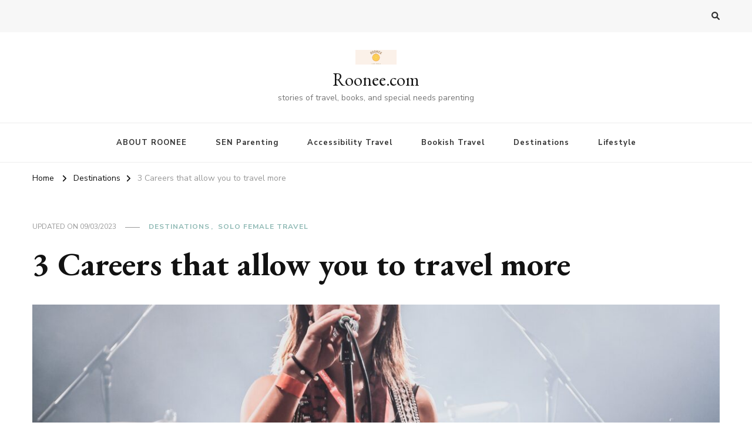

--- FILE ---
content_type: text/html; charset=UTF-8
request_url: https://roonee.com/careers-that-allow-you-to-travel-more/
body_size: 14350
content:
    <!DOCTYPE html>
    <html lang="en-GB">
    <head itemscope itemtype="http://schema.org/WebSite">
	    <meta charset="UTF-8">
    <meta name="viewport" content="width=device-width, initial-scale=1">
    <link rel="profile" href="http://gmpg.org/xfn/11">
    <meta name='robots' content='index, follow, max-image-preview:large, max-snippet:-1, max-video-preview:-1' />
	<style>img:is([sizes="auto" i], [sizes^="auto," i]) { contain-intrinsic-size: 3000px 1500px }</style>
	
	<!-- This site is optimized with the Yoast SEO plugin v26.4 - https://yoast.com/wordpress/plugins/seo/ -->
	<title>3 Careers that allow you to travel more - Roonee.com</title>
	<meta name="description" content="If you want to travel as part of your career, there are many career pathways you can take that will offer exciting opportunities!" />
	<link rel="canonical" href="https://roonee.com/careers-that-allow-you-to-travel-more/" />
	<meta property="og:locale" content="en_GB" />
	<meta property="og:type" content="article" />
	<meta property="og:title" content="3 Careers that allow you to travel more - Roonee.com" />
	<meta property="og:description" content="If you want to travel as part of your career, there are many career pathways you can take that will offer exciting opportunities!" />
	<meta property="og:url" content="https://roonee.com/careers-that-allow-you-to-travel-more/" />
	<meta property="og:site_name" content="Roonee.com" />
	<meta property="article:published_time" content="2023-03-02T22:49:35+00:00" />
	<meta property="article:modified_time" content="2023-03-09T22:54:00+00:00" />
	<meta property="og:image" content="https://roonee.com/wp-content/uploads/2023/03/anish-prajapati-5Sxh_zg5Des-unsplash-scaled.jpg" />
	<meta property="og:image:width" content="2048" />
	<meta property="og:image:height" content="2560" />
	<meta property="og:image:type" content="image/jpeg" />
	<meta name="author" content="roonee" />
	<meta name="twitter:card" content="summary_large_image" />
	<meta name="twitter:label1" content="Written by" />
	<meta name="twitter:data1" content="roonee" />
	<meta name="twitter:label2" content="Estimated reading time" />
	<meta name="twitter:data2" content="2 minutes" />
	<script type="application/ld+json" class="yoast-schema-graph">{"@context":"https://schema.org","@graph":[{"@type":"Article","@id":"https://roonee.com/careers-that-allow-you-to-travel-more/#article","isPartOf":{"@id":"https://roonee.com/careers-that-allow-you-to-travel-more/"},"author":{"name":"roonee","@id":"https://roonee.com/#/schema/person/197bd9ccdaf1ef12c9fd03df664d7a90"},"headline":"3 Careers that allow you to travel more","datePublished":"2023-03-02T22:49:35+00:00","dateModified":"2023-03-09T22:54:00+00:00","mainEntityOfPage":{"@id":"https://roonee.com/careers-that-allow-you-to-travel-more/"},"wordCount":372,"commentCount":0,"publisher":{"@id":"https://roonee.com/#organization"},"image":{"@id":"https://roonee.com/careers-that-allow-you-to-travel-more/#primaryimage"},"thumbnailUrl":"https://roonee.com/wp-content/uploads/2023/03/anish-prajapati-5Sxh_zg5Des-unsplash-scaled.jpg","keywords":["job","jobs","solo travel","travel","travel career"],"articleSection":["Destinations","Solo Female Travel"],"inLanguage":"en-GB","potentialAction":[{"@type":"CommentAction","name":"Comment","target":["https://roonee.com/careers-that-allow-you-to-travel-more/#respond"]}]},{"@type":"WebPage","@id":"https://roonee.com/careers-that-allow-you-to-travel-more/","url":"https://roonee.com/careers-that-allow-you-to-travel-more/","name":"3 Careers that allow you to travel more - Roonee.com","isPartOf":{"@id":"https://roonee.com/#website"},"primaryImageOfPage":{"@id":"https://roonee.com/careers-that-allow-you-to-travel-more/#primaryimage"},"image":{"@id":"https://roonee.com/careers-that-allow-you-to-travel-more/#primaryimage"},"thumbnailUrl":"https://roonee.com/wp-content/uploads/2023/03/anish-prajapati-5Sxh_zg5Des-unsplash-scaled.jpg","datePublished":"2023-03-02T22:49:35+00:00","dateModified":"2023-03-09T22:54:00+00:00","description":"If you want to travel as part of your career, there are many career pathways you can take that will offer exciting opportunities!","breadcrumb":{"@id":"https://roonee.com/careers-that-allow-you-to-travel-more/#breadcrumb"},"inLanguage":"en-GB","potentialAction":[{"@type":"ReadAction","target":["https://roonee.com/careers-that-allow-you-to-travel-more/"]}]},{"@type":"ImageObject","inLanguage":"en-GB","@id":"https://roonee.com/careers-that-allow-you-to-travel-more/#primaryimage","url":"https://roonee.com/wp-content/uploads/2023/03/anish-prajapati-5Sxh_zg5Des-unsplash-scaled.jpg","contentUrl":"https://roonee.com/wp-content/uploads/2023/03/anish-prajapati-5Sxh_zg5Des-unsplash-scaled.jpg","width":2048,"height":2560,"caption":"Travel, musician - Roonee"},{"@type":"BreadcrumbList","@id":"https://roonee.com/careers-that-allow-you-to-travel-more/#breadcrumb","itemListElement":[{"@type":"ListItem","position":1,"name":"Home","item":"https://roonee.com/"},{"@type":"ListItem","position":2,"name":"3 Careers that allow you to travel more"}]},{"@type":"WebSite","@id":"https://roonee.com/#website","url":"https://roonee.com/","name":"Roonee.com","description":"stories of travel, books, and special needs parenting","publisher":{"@id":"https://roonee.com/#organization"},"potentialAction":[{"@type":"SearchAction","target":{"@type":"EntryPoint","urlTemplate":"https://roonee.com/?s={search_term_string}"},"query-input":{"@type":"PropertyValueSpecification","valueRequired":true,"valueName":"search_term_string"}}],"inLanguage":"en-GB"},{"@type":"Organization","@id":"https://roonee.com/#organization","name":"Roonee.com","url":"https://roonee.com/","logo":{"@type":"ImageObject","inLanguage":"en-GB","@id":"https://roonee.com/#/schema/logo/image/","url":"https://roonee.com/wp-content/uploads/2022/03/cropped-cropped-Happiness-Cultivate-Twitter-Header-2.jpg","contentUrl":"https://roonee.com/wp-content/uploads/2022/03/cropped-cropped-Happiness-Cultivate-Twitter-Header-2.jpg","width":1062,"height":375,"caption":"Roonee.com"},"image":{"@id":"https://roonee.com/#/schema/logo/image/"}},{"@type":"Person","@id":"https://roonee.com/#/schema/person/197bd9ccdaf1ef12c9fd03df664d7a90","name":"roonee","image":{"@type":"ImageObject","inLanguage":"en-GB","@id":"https://roonee.com/#/schema/person/image/","url":"https://secure.gravatar.com/avatar/69ad768c54c5e84851e7de56bc0144a8e6679132da66b87784526a39a3e159b0?s=96&d=mm&r=g","contentUrl":"https://secure.gravatar.com/avatar/69ad768c54c5e84851e7de56bc0144a8e6679132da66b87784526a39a3e159b0?s=96&d=mm&r=g","caption":"roonee"},"sameAs":["https://roonee.com"],"url":"https://roonee.com/author/roonee/"}]}</script>
	<!-- / Yoast SEO plugin. -->


<link rel='dns-prefetch' href='//stats.wp.com' />
<link rel='dns-prefetch' href='//fonts.googleapis.com' />
<link rel='preconnect' href='//i0.wp.com' />
<link rel='preconnect' href='//c0.wp.com' />
<link rel="alternate" type="application/rss+xml" title="Roonee.com &raquo; Feed" href="https://roonee.com/feed/" />
<link rel="alternate" type="application/rss+xml" title="Roonee.com &raquo; Comments Feed" href="https://roonee.com/comments/feed/" />
<script type="text/javascript">
/* <![CDATA[ */
window._wpemojiSettings = {"baseUrl":"https:\/\/s.w.org\/images\/core\/emoji\/16.0.1\/72x72\/","ext":".png","svgUrl":"https:\/\/s.w.org\/images\/core\/emoji\/16.0.1\/svg\/","svgExt":".svg","source":{"concatemoji":"https:\/\/roonee.com\/wp-includes\/js\/wp-emoji-release.min.js?ver=6.8.3"}};
/*! This file is auto-generated */
!function(s,n){var o,i,e;function c(e){try{var t={supportTests:e,timestamp:(new Date).valueOf()};sessionStorage.setItem(o,JSON.stringify(t))}catch(e){}}function p(e,t,n){e.clearRect(0,0,e.canvas.width,e.canvas.height),e.fillText(t,0,0);var t=new Uint32Array(e.getImageData(0,0,e.canvas.width,e.canvas.height).data),a=(e.clearRect(0,0,e.canvas.width,e.canvas.height),e.fillText(n,0,0),new Uint32Array(e.getImageData(0,0,e.canvas.width,e.canvas.height).data));return t.every(function(e,t){return e===a[t]})}function u(e,t){e.clearRect(0,0,e.canvas.width,e.canvas.height),e.fillText(t,0,0);for(var n=e.getImageData(16,16,1,1),a=0;a<n.data.length;a++)if(0!==n.data[a])return!1;return!0}function f(e,t,n,a){switch(t){case"flag":return n(e,"\ud83c\udff3\ufe0f\u200d\u26a7\ufe0f","\ud83c\udff3\ufe0f\u200b\u26a7\ufe0f")?!1:!n(e,"\ud83c\udde8\ud83c\uddf6","\ud83c\udde8\u200b\ud83c\uddf6")&&!n(e,"\ud83c\udff4\udb40\udc67\udb40\udc62\udb40\udc65\udb40\udc6e\udb40\udc67\udb40\udc7f","\ud83c\udff4\u200b\udb40\udc67\u200b\udb40\udc62\u200b\udb40\udc65\u200b\udb40\udc6e\u200b\udb40\udc67\u200b\udb40\udc7f");case"emoji":return!a(e,"\ud83e\udedf")}return!1}function g(e,t,n,a){var r="undefined"!=typeof WorkerGlobalScope&&self instanceof WorkerGlobalScope?new OffscreenCanvas(300,150):s.createElement("canvas"),o=r.getContext("2d",{willReadFrequently:!0}),i=(o.textBaseline="top",o.font="600 32px Arial",{});return e.forEach(function(e){i[e]=t(o,e,n,a)}),i}function t(e){var t=s.createElement("script");t.src=e,t.defer=!0,s.head.appendChild(t)}"undefined"!=typeof Promise&&(o="wpEmojiSettingsSupports",i=["flag","emoji"],n.supports={everything:!0,everythingExceptFlag:!0},e=new Promise(function(e){s.addEventListener("DOMContentLoaded",e,{once:!0})}),new Promise(function(t){var n=function(){try{var e=JSON.parse(sessionStorage.getItem(o));if("object"==typeof e&&"number"==typeof e.timestamp&&(new Date).valueOf()<e.timestamp+604800&&"object"==typeof e.supportTests)return e.supportTests}catch(e){}return null}();if(!n){if("undefined"!=typeof Worker&&"undefined"!=typeof OffscreenCanvas&&"undefined"!=typeof URL&&URL.createObjectURL&&"undefined"!=typeof Blob)try{var e="postMessage("+g.toString()+"("+[JSON.stringify(i),f.toString(),p.toString(),u.toString()].join(",")+"));",a=new Blob([e],{type:"text/javascript"}),r=new Worker(URL.createObjectURL(a),{name:"wpTestEmojiSupports"});return void(r.onmessage=function(e){c(n=e.data),r.terminate(),t(n)})}catch(e){}c(n=g(i,f,p,u))}t(n)}).then(function(e){for(var t in e)n.supports[t]=e[t],n.supports.everything=n.supports.everything&&n.supports[t],"flag"!==t&&(n.supports.everythingExceptFlag=n.supports.everythingExceptFlag&&n.supports[t]);n.supports.everythingExceptFlag=n.supports.everythingExceptFlag&&!n.supports.flag,n.DOMReady=!1,n.readyCallback=function(){n.DOMReady=!0}}).then(function(){return e}).then(function(){var e;n.supports.everything||(n.readyCallback(),(e=n.source||{}).concatemoji?t(e.concatemoji):e.wpemoji&&e.twemoji&&(t(e.twemoji),t(e.wpemoji)))}))}((window,document),window._wpemojiSettings);
/* ]]> */
</script>
<link rel='stylesheet' id='jetpack_related-posts-css' href='https://c0.wp.com/p/jetpack/15.2/modules/related-posts/related-posts.css' type='text/css' media='all' />
<style id='wp-emoji-styles-inline-css' type='text/css'>

	img.wp-smiley, img.emoji {
		display: inline !important;
		border: none !important;
		box-shadow: none !important;
		height: 1em !important;
		width: 1em !important;
		margin: 0 0.07em !important;
		vertical-align: -0.1em !important;
		background: none !important;
		padding: 0 !important;
	}
</style>
<link rel='stylesheet' id='wp-block-library-css' href='https://c0.wp.com/c/6.8.3/wp-includes/css/dist/block-library/style.min.css' type='text/css' media='all' />
<style id='classic-theme-styles-inline-css' type='text/css'>
/*! This file is auto-generated */
.wp-block-button__link{color:#fff;background-color:#32373c;border-radius:9999px;box-shadow:none;text-decoration:none;padding:calc(.667em + 2px) calc(1.333em + 2px);font-size:1.125em}.wp-block-file__button{background:#32373c;color:#fff;text-decoration:none}
</style>
<link rel='stylesheet' id='mediaelement-css' href='https://c0.wp.com/c/6.8.3/wp-includes/js/mediaelement/mediaelementplayer-legacy.min.css' type='text/css' media='all' />
<link rel='stylesheet' id='wp-mediaelement-css' href='https://c0.wp.com/c/6.8.3/wp-includes/js/mediaelement/wp-mediaelement.min.css' type='text/css' media='all' />
<style id='jetpack-sharing-buttons-style-inline-css' type='text/css'>
.jetpack-sharing-buttons__services-list{display:flex;flex-direction:row;flex-wrap:wrap;gap:0;list-style-type:none;margin:5px;padding:0}.jetpack-sharing-buttons__services-list.has-small-icon-size{font-size:12px}.jetpack-sharing-buttons__services-list.has-normal-icon-size{font-size:16px}.jetpack-sharing-buttons__services-list.has-large-icon-size{font-size:24px}.jetpack-sharing-buttons__services-list.has-huge-icon-size{font-size:36px}@media print{.jetpack-sharing-buttons__services-list{display:none!important}}.editor-styles-wrapper .wp-block-jetpack-sharing-buttons{gap:0;padding-inline-start:0}ul.jetpack-sharing-buttons__services-list.has-background{padding:1.25em 2.375em}
</style>
<link rel='stylesheet' id='coblocks-frontend-css' href='https://roonee.com/wp-content/plugins/coblocks/dist/style-coblocks-1.css?ver=3.1.16' type='text/css' media='all' />
<link rel='stylesheet' id='coblocks-extensions-css' href='https://roonee.com/wp-content/plugins/coblocks/dist/style-coblocks-extensions.css?ver=3.1.16' type='text/css' media='all' />
<link rel='stylesheet' id='coblocks-animation-css' href='https://roonee.com/wp-content/plugins/coblocks/dist/style-coblocks-animation.css?ver=2677611078ee87eb3b1c' type='text/css' media='all' />
<style id='global-styles-inline-css' type='text/css'>
:root{--wp--preset--aspect-ratio--square: 1;--wp--preset--aspect-ratio--4-3: 4/3;--wp--preset--aspect-ratio--3-4: 3/4;--wp--preset--aspect-ratio--3-2: 3/2;--wp--preset--aspect-ratio--2-3: 2/3;--wp--preset--aspect-ratio--16-9: 16/9;--wp--preset--aspect-ratio--9-16: 9/16;--wp--preset--color--black: #000000;--wp--preset--color--cyan-bluish-gray: #abb8c3;--wp--preset--color--white: #ffffff;--wp--preset--color--pale-pink: #f78da7;--wp--preset--color--vivid-red: #cf2e2e;--wp--preset--color--luminous-vivid-orange: #ff6900;--wp--preset--color--luminous-vivid-amber: #fcb900;--wp--preset--color--light-green-cyan: #7bdcb5;--wp--preset--color--vivid-green-cyan: #00d084;--wp--preset--color--pale-cyan-blue: #8ed1fc;--wp--preset--color--vivid-cyan-blue: #0693e3;--wp--preset--color--vivid-purple: #9b51e0;--wp--preset--gradient--vivid-cyan-blue-to-vivid-purple: linear-gradient(135deg,rgba(6,147,227,1) 0%,rgb(155,81,224) 100%);--wp--preset--gradient--light-green-cyan-to-vivid-green-cyan: linear-gradient(135deg,rgb(122,220,180) 0%,rgb(0,208,130) 100%);--wp--preset--gradient--luminous-vivid-amber-to-luminous-vivid-orange: linear-gradient(135deg,rgba(252,185,0,1) 0%,rgba(255,105,0,1) 100%);--wp--preset--gradient--luminous-vivid-orange-to-vivid-red: linear-gradient(135deg,rgba(255,105,0,1) 0%,rgb(207,46,46) 100%);--wp--preset--gradient--very-light-gray-to-cyan-bluish-gray: linear-gradient(135deg,rgb(238,238,238) 0%,rgb(169,184,195) 100%);--wp--preset--gradient--cool-to-warm-spectrum: linear-gradient(135deg,rgb(74,234,220) 0%,rgb(151,120,209) 20%,rgb(207,42,186) 40%,rgb(238,44,130) 60%,rgb(251,105,98) 80%,rgb(254,248,76) 100%);--wp--preset--gradient--blush-light-purple: linear-gradient(135deg,rgb(255,206,236) 0%,rgb(152,150,240) 100%);--wp--preset--gradient--blush-bordeaux: linear-gradient(135deg,rgb(254,205,165) 0%,rgb(254,45,45) 50%,rgb(107,0,62) 100%);--wp--preset--gradient--luminous-dusk: linear-gradient(135deg,rgb(255,203,112) 0%,rgb(199,81,192) 50%,rgb(65,88,208) 100%);--wp--preset--gradient--pale-ocean: linear-gradient(135deg,rgb(255,245,203) 0%,rgb(182,227,212) 50%,rgb(51,167,181) 100%);--wp--preset--gradient--electric-grass: linear-gradient(135deg,rgb(202,248,128) 0%,rgb(113,206,126) 100%);--wp--preset--gradient--midnight: linear-gradient(135deg,rgb(2,3,129) 0%,rgb(40,116,252) 100%);--wp--preset--font-size--small: 13px;--wp--preset--font-size--medium: 20px;--wp--preset--font-size--large: 36px;--wp--preset--font-size--x-large: 42px;--wp--preset--spacing--20: 0.44rem;--wp--preset--spacing--30: 0.67rem;--wp--preset--spacing--40: 1rem;--wp--preset--spacing--50: 1.5rem;--wp--preset--spacing--60: 2.25rem;--wp--preset--spacing--70: 3.38rem;--wp--preset--spacing--80: 5.06rem;--wp--preset--shadow--natural: 6px 6px 9px rgba(0, 0, 0, 0.2);--wp--preset--shadow--deep: 12px 12px 50px rgba(0, 0, 0, 0.4);--wp--preset--shadow--sharp: 6px 6px 0px rgba(0, 0, 0, 0.2);--wp--preset--shadow--outlined: 6px 6px 0px -3px rgba(255, 255, 255, 1), 6px 6px rgba(0, 0, 0, 1);--wp--preset--shadow--crisp: 6px 6px 0px rgba(0, 0, 0, 1);}:where(.is-layout-flex){gap: 0.5em;}:where(.is-layout-grid){gap: 0.5em;}body .is-layout-flex{display: flex;}.is-layout-flex{flex-wrap: wrap;align-items: center;}.is-layout-flex > :is(*, div){margin: 0;}body .is-layout-grid{display: grid;}.is-layout-grid > :is(*, div){margin: 0;}:where(.wp-block-columns.is-layout-flex){gap: 2em;}:where(.wp-block-columns.is-layout-grid){gap: 2em;}:where(.wp-block-post-template.is-layout-flex){gap: 1.25em;}:where(.wp-block-post-template.is-layout-grid){gap: 1.25em;}.has-black-color{color: var(--wp--preset--color--black) !important;}.has-cyan-bluish-gray-color{color: var(--wp--preset--color--cyan-bluish-gray) !important;}.has-white-color{color: var(--wp--preset--color--white) !important;}.has-pale-pink-color{color: var(--wp--preset--color--pale-pink) !important;}.has-vivid-red-color{color: var(--wp--preset--color--vivid-red) !important;}.has-luminous-vivid-orange-color{color: var(--wp--preset--color--luminous-vivid-orange) !important;}.has-luminous-vivid-amber-color{color: var(--wp--preset--color--luminous-vivid-amber) !important;}.has-light-green-cyan-color{color: var(--wp--preset--color--light-green-cyan) !important;}.has-vivid-green-cyan-color{color: var(--wp--preset--color--vivid-green-cyan) !important;}.has-pale-cyan-blue-color{color: var(--wp--preset--color--pale-cyan-blue) !important;}.has-vivid-cyan-blue-color{color: var(--wp--preset--color--vivid-cyan-blue) !important;}.has-vivid-purple-color{color: var(--wp--preset--color--vivid-purple) !important;}.has-black-background-color{background-color: var(--wp--preset--color--black) !important;}.has-cyan-bluish-gray-background-color{background-color: var(--wp--preset--color--cyan-bluish-gray) !important;}.has-white-background-color{background-color: var(--wp--preset--color--white) !important;}.has-pale-pink-background-color{background-color: var(--wp--preset--color--pale-pink) !important;}.has-vivid-red-background-color{background-color: var(--wp--preset--color--vivid-red) !important;}.has-luminous-vivid-orange-background-color{background-color: var(--wp--preset--color--luminous-vivid-orange) !important;}.has-luminous-vivid-amber-background-color{background-color: var(--wp--preset--color--luminous-vivid-amber) !important;}.has-light-green-cyan-background-color{background-color: var(--wp--preset--color--light-green-cyan) !important;}.has-vivid-green-cyan-background-color{background-color: var(--wp--preset--color--vivid-green-cyan) !important;}.has-pale-cyan-blue-background-color{background-color: var(--wp--preset--color--pale-cyan-blue) !important;}.has-vivid-cyan-blue-background-color{background-color: var(--wp--preset--color--vivid-cyan-blue) !important;}.has-vivid-purple-background-color{background-color: var(--wp--preset--color--vivid-purple) !important;}.has-black-border-color{border-color: var(--wp--preset--color--black) !important;}.has-cyan-bluish-gray-border-color{border-color: var(--wp--preset--color--cyan-bluish-gray) !important;}.has-white-border-color{border-color: var(--wp--preset--color--white) !important;}.has-pale-pink-border-color{border-color: var(--wp--preset--color--pale-pink) !important;}.has-vivid-red-border-color{border-color: var(--wp--preset--color--vivid-red) !important;}.has-luminous-vivid-orange-border-color{border-color: var(--wp--preset--color--luminous-vivid-orange) !important;}.has-luminous-vivid-amber-border-color{border-color: var(--wp--preset--color--luminous-vivid-amber) !important;}.has-light-green-cyan-border-color{border-color: var(--wp--preset--color--light-green-cyan) !important;}.has-vivid-green-cyan-border-color{border-color: var(--wp--preset--color--vivid-green-cyan) !important;}.has-pale-cyan-blue-border-color{border-color: var(--wp--preset--color--pale-cyan-blue) !important;}.has-vivid-cyan-blue-border-color{border-color: var(--wp--preset--color--vivid-cyan-blue) !important;}.has-vivid-purple-border-color{border-color: var(--wp--preset--color--vivid-purple) !important;}.has-vivid-cyan-blue-to-vivid-purple-gradient-background{background: var(--wp--preset--gradient--vivid-cyan-blue-to-vivid-purple) !important;}.has-light-green-cyan-to-vivid-green-cyan-gradient-background{background: var(--wp--preset--gradient--light-green-cyan-to-vivid-green-cyan) !important;}.has-luminous-vivid-amber-to-luminous-vivid-orange-gradient-background{background: var(--wp--preset--gradient--luminous-vivid-amber-to-luminous-vivid-orange) !important;}.has-luminous-vivid-orange-to-vivid-red-gradient-background{background: var(--wp--preset--gradient--luminous-vivid-orange-to-vivid-red) !important;}.has-very-light-gray-to-cyan-bluish-gray-gradient-background{background: var(--wp--preset--gradient--very-light-gray-to-cyan-bluish-gray) !important;}.has-cool-to-warm-spectrum-gradient-background{background: var(--wp--preset--gradient--cool-to-warm-spectrum) !important;}.has-blush-light-purple-gradient-background{background: var(--wp--preset--gradient--blush-light-purple) !important;}.has-blush-bordeaux-gradient-background{background: var(--wp--preset--gradient--blush-bordeaux) !important;}.has-luminous-dusk-gradient-background{background: var(--wp--preset--gradient--luminous-dusk) !important;}.has-pale-ocean-gradient-background{background: var(--wp--preset--gradient--pale-ocean) !important;}.has-electric-grass-gradient-background{background: var(--wp--preset--gradient--electric-grass) !important;}.has-midnight-gradient-background{background: var(--wp--preset--gradient--midnight) !important;}.has-small-font-size{font-size: var(--wp--preset--font-size--small) !important;}.has-medium-font-size{font-size: var(--wp--preset--font-size--medium) !important;}.has-large-font-size{font-size: var(--wp--preset--font-size--large) !important;}.has-x-large-font-size{font-size: var(--wp--preset--font-size--x-large) !important;}
:where(.wp-block-post-template.is-layout-flex){gap: 1.25em;}:where(.wp-block-post-template.is-layout-grid){gap: 1.25em;}
:where(.wp-block-columns.is-layout-flex){gap: 2em;}:where(.wp-block-columns.is-layout-grid){gap: 2em;}
:root :where(.wp-block-pullquote){font-size: 1.5em;line-height: 1.6;}
</style>
<link rel='stylesheet' id='contact-form-7-css' href='https://roonee.com/wp-content/plugins/contact-form-7/includes/css/styles.css?ver=6.1.3' type='text/css' media='all' />
<link rel='stylesheet' id='dashicons-css' href='https://c0.wp.com/c/6.8.3/wp-includes/css/dashicons.min.css' type='text/css' media='all' />
<link rel='stylesheet' id='everest-forms-general-css' href='https://roonee.com/wp-content/plugins/everest-forms/assets/css/everest-forms.css?ver=3.4.1' type='text/css' media='all' />
<link rel='stylesheet' id='jquery-intl-tel-input-css' href='https://roonee.com/wp-content/plugins/everest-forms/assets/css/intlTelInput.css?ver=3.4.1' type='text/css' media='all' />
<link rel='stylesheet' id='wp-components-css' href='https://c0.wp.com/c/6.8.3/wp-includes/css/dist/components/style.min.css' type='text/css' media='all' />
<link rel='stylesheet' id='godaddy-styles-css' href='https://roonee.com/wp-content/mu-plugins/vendor/wpex/godaddy-launch/includes/Dependencies/GoDaddy/Styles/build/latest.css?ver=2.0.2' type='text/css' media='all' />
<link rel='stylesheet' id='owl-carousel-css' href='https://roonee.com/wp-content/themes/vilva/css/owl.carousel.min.css?ver=2.3.4' type='text/css' media='all' />
<link rel='stylesheet' id='animate-css' href='https://roonee.com/wp-content/themes/vilva/css/animate.min.css?ver=3.5.2' type='text/css' media='all' />
<link rel='stylesheet' id='vilva-google-fonts-css' href='https://fonts.googleapis.com/css?family=Nunito+Sans%3A200%2C300%2Cregular%2C500%2C600%2C700%2C800%2C900%2C200italic%2C300italic%2Citalic%2C500italic%2C600italic%2C700italic%2C800italic%2C900italic%7CEB+Garamond%3Aregular%2C500%2C600%2C700%2C800%2Citalic%2C500italic%2C600italic%2C700italic%2C800italic%7CEB+Garamond%3Aregular' type='text/css' media='all' />
<link rel='stylesheet' id='vilva-css' href='https://roonee.com/wp-content/themes/vilva/style.css?ver=1.2.8' type='text/css' media='all' />
<link rel='stylesheet' id='vilva-gutenberg-css' href='https://roonee.com/wp-content/themes/vilva/css/gutenberg.min.css?ver=1.2.8' type='text/css' media='all' />
<link rel='stylesheet' id='tiled-gallery-css' href='https://c0.wp.com/p/jetpack/15.2/modules/tiled-gallery/tiled-gallery/tiled-gallery.css' type='text/css' media='all' />
<script type="text/javascript" id="jetpack_related-posts-js-extra">
/* <![CDATA[ */
var related_posts_js_options = {"post_heading":"h4"};
/* ]]> */
</script>
<script type="text/javascript" src="https://c0.wp.com/p/jetpack/15.2/_inc/build/related-posts/related-posts.min.js" id="jetpack_related-posts-js"></script>
<script type="text/javascript" src="https://c0.wp.com/c/6.8.3/wp-includes/js/jquery/jquery.min.js" id="jquery-core-js"></script>
<script type="text/javascript" src="https://c0.wp.com/c/6.8.3/wp-includes/js/jquery/jquery-migrate.min.js" id="jquery-migrate-js"></script>
<link rel="https://api.w.org/" href="https://roonee.com/wp-json/" /><link rel="alternate" title="JSON" type="application/json" href="https://roonee.com/wp-json/wp/v2/posts/2961" /><link rel="EditURI" type="application/rsd+xml" title="RSD" href="https://roonee.com/xmlrpc.php?rsd" />
<link rel='shortlink' href='https://roonee.com/?p=2961' />
<link rel="alternate" title="oEmbed (JSON)" type="application/json+oembed" href="https://roonee.com/wp-json/oembed/1.0/embed?url=https%3A%2F%2Froonee.com%2Fcareers-that-allow-you-to-travel-more%2F" />
<link rel="alternate" title="oEmbed (XML)" type="text/xml+oembed" href="https://roonee.com/wp-json/oembed/1.0/embed?url=https%3A%2F%2Froonee.com%2Fcareers-that-allow-you-to-travel-more%2F&#038;format=xml" />
<meta property="gb:site:verify" content=" 817.16423" />	<style>img#wpstats{display:none}</style>
		<meta name="generator" content="Elementor 3.33.1; features: additional_custom_breakpoints; settings: css_print_method-external, google_font-enabled, font_display-auto">
			<style>
				.e-con.e-parent:nth-of-type(n+4):not(.e-lazyloaded):not(.e-no-lazyload),
				.e-con.e-parent:nth-of-type(n+4):not(.e-lazyloaded):not(.e-no-lazyload) * {
					background-image: none !important;
				}
				@media screen and (max-height: 1024px) {
					.e-con.e-parent:nth-of-type(n+3):not(.e-lazyloaded):not(.e-no-lazyload),
					.e-con.e-parent:nth-of-type(n+3):not(.e-lazyloaded):not(.e-no-lazyload) * {
						background-image: none !important;
					}
				}
				@media screen and (max-height: 640px) {
					.e-con.e-parent:nth-of-type(n+2):not(.e-lazyloaded):not(.e-no-lazyload),
					.e-con.e-parent:nth-of-type(n+2):not(.e-lazyloaded):not(.e-no-lazyload) * {
						background-image: none !important;
					}
				}
			</style>
			<link rel="icon" href="https://roonee.com/wp-content/uploads/2022/02/cropped-cropped-Ash-Round-Border-Fashion-Logo-1-32x32.png" sizes="32x32" />
<link rel="icon" href="https://roonee.com/wp-content/uploads/2022/02/cropped-cropped-Ash-Round-Border-Fashion-Logo-1-192x192.png" sizes="192x192" />
<link rel="apple-touch-icon" href="https://roonee.com/wp-content/uploads/2022/02/cropped-cropped-Ash-Round-Border-Fashion-Logo-1-180x180.png" />
<meta name="msapplication-TileImage" content="https://roonee.com/wp-content/uploads/2022/02/cropped-cropped-Ash-Round-Border-Fashion-Logo-1-270x270.png" />
<style type='text/css' media='all'>     
    .content-newsletter .blossomthemes-email-newsletter-wrapper.bg-img:after,
    .widget_blossomthemes_email_newsletter_widget .blossomthemes-email-newsletter-wrapper:after{
        background: rgba(144, 186, 181, 0.8);    }
    
    /*Typography*/

    body,
    button,
    input,
    select,
    optgroup,
    textarea{
        font-family : Nunito Sans;
        font-size   : 18px;        
    }

    :root {
	    --primary-font: Nunito Sans;
	    --secondary-font: EB Garamond;
	    --primary-color: #90BAB5;
	    --primary-color-rgb: 144, 186, 181;
	}
    
    .site-branding .site-title-wrap .site-title{
        font-size   : 30px;
        font-family : EB Garamond;
        font-weight : 400;
        font-style  : normal;
    }
    
    .site-branding .site-title-wrap .site-title a{
		color: #121212;
	}
    
    .custom-logo-link img{
	    width: 70px;
	    max-width: 100%;
	}

    .comment-body .reply .comment-reply-link:hover:before {
		background-image: url('data:image/svg+xml; utf-8, <svg xmlns="http://www.w3.org/2000/svg" width="18" height="15" viewBox="0 0 18 15"><path d="M934,147.2a11.941,11.941,0,0,1,7.5,3.7,16.063,16.063,0,0,1,3.5,7.3c-2.4-3.4-6.1-5.1-11-5.1v4.1l-7-7,7-7Z" transform="translate(-927 -143.2)" fill="%2390BAB5"/></svg>');
	}

	.site-header.style-five .header-mid .search-form .search-submit:hover {
		background-image: url('data:image/svg+xml; utf-8, <svg xmlns="http://www.w3.org/2000/svg" viewBox="0 0 512 512"><path fill="%2390BAB5" d="M508.5 468.9L387.1 347.5c-2.3-2.3-5.3-3.5-8.5-3.5h-13.2c31.5-36.5 50.6-84 50.6-136C416 93.1 322.9 0 208 0S0 93.1 0 208s93.1 208 208 208c52 0 99.5-19.1 136-50.6v13.2c0 3.2 1.3 6.2 3.5 8.5l121.4 121.4c4.7 4.7 12.3 4.7 17 0l22.6-22.6c4.7-4.7 4.7-12.3 0-17zM208 368c-88.4 0-160-71.6-160-160S119.6 48 208 48s160 71.6 160 160-71.6 160-160 160z"></path></svg>');
	}

	.site-header.style-seven .header-bottom .search-form .search-submit:hover {
		background-image: url('data:image/svg+xml; utf-8, <svg xmlns="http://www.w3.org/2000/svg" viewBox="0 0 512 512"><path fill="%2390BAB5" d="M508.5 468.9L387.1 347.5c-2.3-2.3-5.3-3.5-8.5-3.5h-13.2c31.5-36.5 50.6-84 50.6-136C416 93.1 322.9 0 208 0S0 93.1 0 208s93.1 208 208 208c52 0 99.5-19.1 136-50.6v13.2c0 3.2 1.3 6.2 3.5 8.5l121.4 121.4c4.7 4.7 12.3 4.7 17 0l22.6-22.6c4.7-4.7 4.7-12.3 0-17zM208 368c-88.4 0-160-71.6-160-160S119.6 48 208 48s160 71.6 160 160-71.6 160-160 160z"></path></svg>');
	}

	.site-header.style-fourteen .search-form .search-submit:hover {
		background-image: url('data:image/svg+xml; utf-8, <svg xmlns="http://www.w3.org/2000/svg" viewBox="0 0 512 512"><path fill="%2390BAB5" d="M508.5 468.9L387.1 347.5c-2.3-2.3-5.3-3.5-8.5-3.5h-13.2c31.5-36.5 50.6-84 50.6-136C416 93.1 322.9 0 208 0S0 93.1 0 208s93.1 208 208 208c52 0 99.5-19.1 136-50.6v13.2c0 3.2 1.3 6.2 3.5 8.5l121.4 121.4c4.7 4.7 12.3 4.7 17 0l22.6-22.6c4.7-4.7 4.7-12.3 0-17zM208 368c-88.4 0-160-71.6-160-160S119.6 48 208 48s160 71.6 160 160-71.6 160-160 160z"></path></svg>');
	}

	.search-results .content-area > .page-header .search-submit:hover {
		background-image: url('data:image/svg+xml; utf-8, <svg xmlns="http://www.w3.org/2000/svg" viewBox="0 0 512 512"><path fill="%2390BAB5" d="M508.5 468.9L387.1 347.5c-2.3-2.3-5.3-3.5-8.5-3.5h-13.2c31.5-36.5 50.6-84 50.6-136C416 93.1 322.9 0 208 0S0 93.1 0 208s93.1 208 208 208c52 0 99.5-19.1 136-50.6v13.2c0 3.2 1.3 6.2 3.5 8.5l121.4 121.4c4.7 4.7 12.3 4.7 17 0l22.6-22.6c4.7-4.7 4.7-12.3 0-17zM208 368c-88.4 0-160-71.6-160-160S119.6 48 208 48s160 71.6 160 160-71.6 160-160 160z"></path></svg>');
	}
           
    </style></head>

<body class="wp-singular post-template-default single single-post postid-2961 single-format-standard wp-custom-logo wp-embed-responsive wp-theme-vilva everest-forms-no-js eio-default vilva-has-blocks single-style-four underline full-width elementor-default elementor-kit-2368" itemscope itemtype="http://schema.org/WebPage">

    <div id="page" class="site">
        <a class="skip-link" href="#content">Skip to Content</a>
    
    <header id="masthead" class="site-header style-one" itemscope itemtype="http://schema.org/WPHeader">
        <div class="header-t">
            <div class="container">
                    
	<nav class="secondary-menu">
                <div class="secondary-menu-list menu-modal cover-modal" data-modal-target-string=".menu-modal">
            <button class="close close-nav-toggle" data-toggle-target=".menu-modal" data-toggle-body-class="showing-menu-modal" aria-expanded="false" data-set-focus=".menu-modal">
                <span class="toggle-bar"></span>
                <span class="toggle-bar"></span>
            </button>
            <div class="mobile-menu" aria-label="Mobile">
                            </div>
        </div>
	</nav>
                    <div class="right">
                                                                <div class="header-search">                
                            <button class="search-toggle" data-toggle-target=".search-modal" data-toggle-body-class="showing-search-modal" data-set-focus=".search-modal .search-field" aria-expanded="false">
                                <i class="fas fa-search"></i>
                            </button>
                            <div class="header-search-wrap search-modal cover-modal" data-modal-target-string=".search-modal">
                                <div class="header-search-inner-wrap">
                                    <form role="search" method="get" class="search-form" action="https://roonee.com/">
                    <label>
                        <span class="screen-reader-text">Looking for Something?
                        </span>
                        <input type="search" class="search-field" placeholder="Type and Hit Enter&hellip;" value="" name="s" />
                    </label>                
                    <input type="submit" id="submit-field" class="search-submit" value="Search" />
                </form>                                    <button class="close" data-toggle-target=".search-modal" data-toggle-body-class="showing-search-modal" data-set-focus=".search-modal .search-field" aria-expanded="false"></button>
                                </div>
                            </div>
                        </div><!-- .header-search -->
                                
                </div><!-- .right -->
            </div>
        </div><!-- .header-t -->

        <div class="header-mid">
            <div class="container">
                        <div class="site-branding has-logo-text" itemscope itemtype="http://schema.org/Organization">  
            <div class="site-logo">
                <a href="https://roonee.com/" class="custom-logo-link" rel="home"><img fetchpriority="high" width="1062" height="375" src="https://roonee.com/wp-content/uploads/2022/03/cropped-cropped-Happiness-Cultivate-Twitter-Header-2.jpg" class="custom-logo" alt="Roonee.com" decoding="async" srcset="https://i0.wp.com/roonee.com/wp-content/uploads/2022/03/cropped-cropped-Happiness-Cultivate-Twitter-Header-2.jpg?w=1062&amp;ssl=1 1062w, https://i0.wp.com/roonee.com/wp-content/uploads/2022/03/cropped-cropped-Happiness-Cultivate-Twitter-Header-2.jpg?resize=300%2C106&amp;ssl=1 300w, https://i0.wp.com/roonee.com/wp-content/uploads/2022/03/cropped-cropped-Happiness-Cultivate-Twitter-Header-2.jpg?resize=1024%2C362&amp;ssl=1 1024w, https://i0.wp.com/roonee.com/wp-content/uploads/2022/03/cropped-cropped-Happiness-Cultivate-Twitter-Header-2.jpg?resize=768%2C271&amp;ssl=1 768w, https://i0.wp.com/roonee.com/wp-content/uploads/2022/03/cropped-cropped-Happiness-Cultivate-Twitter-Header-2.jpg?resize=600%2C212&amp;ssl=1 600w" sizes="(max-width: 1062px) 100vw, 1062px" /></a>            </div>

            <div class="site-title-wrap">                    <p class="site-title" itemprop="name"><a href="https://roonee.com/" rel="home" itemprop="url">Roonee.com</a></p>
                                    <p class="site-description" itemprop="description">stories of travel, books, and special needs parenting</p>
                </div>        </div>    
                </div>
        </div><!-- .header-mid -->

        <div class="header-bottom">
            <div class="container">
                	<nav id="site-navigation" class="main-navigation" itemscope itemtype="http://schema.org/SiteNavigationElement">
                    <button class="toggle-btn" data-toggle-target=".main-menu-modal" data-toggle-body-class="showing-main-menu-modal" aria-expanded="false" data-set-focus=".close-main-nav-toggle">
                <span class="toggle-bar"></span>
                <span class="toggle-bar"></span>
                <span class="toggle-bar"></span>
            </button>
                <div class="primary-menu-list main-menu-modal cover-modal" data-modal-target-string=".main-menu-modal">
            <button class="close close-main-nav-toggle" data-toggle-target=".main-menu-modal" data-toggle-body-class="showing-main-menu-modal" aria-expanded="false" data-set-focus=".main-menu-modal"></button>
            <div class="mobile-menu" aria-label="Mobile">
                <div class="menu-main-menu-container"><ul id="primary-menu" class="nav-menu main-menu-modal"><li id="menu-item-2390" class="menu-item menu-item-type-post_type menu-item-object-page menu-item-2390"><a href="https://roonee.com/about/">ABOUT ROONEE</a></li>
<li id="menu-item-3425" class="menu-item menu-item-type-taxonomy menu-item-object-category menu-item-3425"><a href="https://roonee.com/category/sen-parenting/">SEN Parenting</a></li>
<li id="menu-item-3424" class="menu-item menu-item-type-taxonomy menu-item-object-category menu-item-3424"><a href="https://roonee.com/category/accessibility-travel/">Accessibility Travel</a></li>
<li id="menu-item-2379" class="menu-item menu-item-type-custom menu-item-object-custom menu-item-2379"><a href="https://roonee.com/category/bookish-travel/">Bookish Travel</a></li>
<li id="menu-item-2382" class="menu-item menu-item-type-custom menu-item-object-custom menu-item-2382"><a href="https://roonee.com/category/destinations/">Destinations</a></li>
<li id="menu-item-3426" class="menu-item menu-item-type-taxonomy menu-item-object-category menu-item-3426"><a href="https://roonee.com/category/lifestyle/">Lifestyle</a></li>
</ul></div>            </div>
        </div>
	</nav><!-- #site-navigation -->
                </div>
        </div><!-- .header-bottom -->
    </header>
    <div class="top-bar"><div class="container"><div class="breadcrumb-wrapper">
                <div id="crumbs" itemscope itemtype="http://schema.org/BreadcrumbList"> 
                    <span itemprop="itemListElement" itemscope itemtype="http://schema.org/ListItem">
                        <a itemprop="item" href="https://roonee.com"><span itemprop="name">Home</span></a>
                        <meta itemprop="position" content="1" />
                        <span class="separator"><i class="fa fa-angle-right"></i></span>
                    </span> <span itemprop="itemListElement" itemscope itemtype="http://schema.org/ListItem"><a itemprop="item" href="https://roonee.com/category/destinations/"><span itemprop="name">Destinations </span></a><meta itemprop="position" content="2" /><span class="separator"><i class="fa fa-angle-right"></i></span></span> <span class="current" itemprop="itemListElement" itemscope itemtype="http://schema.org/ListItem"><a itemprop="item" href="https://roonee.com/careers-that-allow-you-to-travel-more/"><span itemprop="name">3 Careers that allow you to travel more</span></a><meta itemprop="position" content="3" /></span></div></div><!-- .breadcrumb-wrapper --></div></div><div id="content" class="site-content"><div class="container">    <div id="primary" class="content-area">	
    	<main id="main" class="site-main">

    	
<article id="post-2961" class="post-2961 post type-post status-publish format-standard has-post-thumbnail hentry category-destinations category-solo-female-travel tag-job tag-jobs tag-solo-travel tag-travel tag-travel-career sticky-meta">
    
	        <header class="entry-header">
            <div class="container">
                <div class="entry-meta">
                    <span class="posted-on">Updated on  <a href="https://roonee.com/careers-that-allow-you-to-travel-more/" rel="bookmark"><time class="entry-date published updated" datetime="2023-03-09T22:54:00+00:00" itemprop="dateModified">09/03/2023</time><time class="updated" datetime="2023-03-02T22:49:35+00:00" itemprop="datePublished">02/03/2023</time></a></span><span class="category"><a href="https://roonee.com/category/destinations/" rel="category tag">Destinations</a> <a href="https://roonee.com/category/solo-female-travel/" rel="category tag">Solo Female Travel</a></span>                </div>

                <h1 class="entry-title">3 Careers that allow you to travel more</h1>     

            </div>
        </header> 
    <figure class="post-thumbnail"><img width="1220" height="600" src="https://roonee.com/wp-content/uploads/2023/03/anish-prajapati-5Sxh_zg5Des-unsplash-1220x600.jpg" class="attachment-vilva-slider-one size-vilva-slider-one wp-post-image" alt="Travel, musician - Roonee" itemprop="image" decoding="async" /></figure><div class="content-wrap">        <div class="article-meta">
            <div class="article-inner-meta">
                                    <span class="byline" itemprop="author">
                        <span class="author">
                            <a href="https://roonee.com/author/roonee/" class="url fn">
                                <img alt='' src='https://secure.gravatar.com/avatar/69ad768c54c5e84851e7de56bc0144a8e6679132da66b87784526a39a3e159b0?s=70&#038;d=mm&#038;r=g' srcset='https://secure.gravatar.com/avatar/69ad768c54c5e84851e7de56bc0144a8e6679132da66b87784526a39a3e159b0?s=140&#038;d=mm&#038;r=g 2x' class='avatar avatar-70 photo' height='70' width='70' decoding='async'/>                                roonee                            </a>
                        </span>
                    </span>
                                </div>
        </div>
        <div class="entry-content" itemprop="text">
<p>Have you ever wondered which careers are the best for enabling travel? The reality is that there are many hundreds of careers in all kinds of fields that will allow for extensive travel, either <a href="https://roonee.com/category/solo-female-travel/" target="_blank" rel="noreferrer noopener">alone</a>, or together with a partner or family. Whatever sector you are in, the chances are, you will be able to find a job that includes overseas research trips, site visits, or placements if you look hard enough. Depending on your line of work, these opportunities may be completely subsidised, or not at all, so do some research.</p>



<p>Here are three fairly broad careers that will commonly allow for travel opportunities.</p>



<h2 class="wp-block-heading">Musician</h2>



<p>If you find yourself in the world of professional music, there is a real chance that you’ll have some great opportunities to travel the world. If you are in the classical sector and in an orchestra, band, ensemble, or choir, you’ll find no shortage of tour opportunities. Sometimes tours will be to locations just a stone’s throw away, but equally, there are some groups that travel the world with their music. Bands in other genres also find themselves with ample travel opportunities – being able to gig and travel is the dream for many musicians, and it’s entirely possible.</p>



<h2 class="wp-block-heading">English language teacher</h2>



<p>English language teachers are often in high demand outside of Europe, so this is a wonderful pathway for someone who likes children and would like to be stationed in one place for a while. <a href="https://nationalcareers.service.gov.uk/job-profiles/efl-teacher#:~:text=You%20can%20take%20Teaching%20English,4%20weeks%20or%20120%20hours" target="_blank" rel="noreferrer noopener">Teaching English as a foreign language</a> is a career that has multiple entry pathways, but contrary to popular belief, you don’t need a teaching degree. Do some research into the jobs available and the qualifications required. Many English teaching jobs will come with accommodation and some flights included.</p>



<h2 class="wp-block-heading">Journalist</h2>



<p>While writing, comms, and journalism can feel like oversubscribed job markets, if you manage to break into them, there are lots of travel opportunities. Branch out from local journalism and you will find yourself being sent all over the place to write reviews, or cover stories as they break. Seeing history in the making while being on the go is all part of the job when you’re a journalist.</p>



<figure class="wp-block-image size-large is-style-rounded"><img data-recalc-dims="1" decoding="async" width="819" height="1024" src="https://i0.wp.com/roonee.com/wp-content/uploads/2023/03/anish-prajapati-5Sxh_zg5Des-unsplash.jpg?resize=819%2C1024&#038;ssl=1" alt="" class="wp-image-2962" srcset="https://i0.wp.com/roonee.com/wp-content/uploads/2023/03/anish-prajapati-5Sxh_zg5Des-unsplash-scaled.jpg?resize=819%2C1024&amp;ssl=1 819w, https://i0.wp.com/roonee.com/wp-content/uploads/2023/03/anish-prajapati-5Sxh_zg5Des-unsplash-scaled.jpg?resize=240%2C300&amp;ssl=1 240w, https://i0.wp.com/roonee.com/wp-content/uploads/2023/03/anish-prajapati-5Sxh_zg5Des-unsplash-scaled.jpg?resize=768%2C960&amp;ssl=1 768w, https://i0.wp.com/roonee.com/wp-content/uploads/2023/03/anish-prajapati-5Sxh_zg5Des-unsplash-scaled.jpg?resize=1229%2C1536&amp;ssl=1 1229w, https://i0.wp.com/roonee.com/wp-content/uploads/2023/03/anish-prajapati-5Sxh_zg5Des-unsplash-scaled.jpg?resize=1638%2C2048&amp;ssl=1 1638w, https://i0.wp.com/roonee.com/wp-content/uploads/2023/03/anish-prajapati-5Sxh_zg5Des-unsplash-scaled.jpg?resize=48%2C60&amp;ssl=1 48w, https://i0.wp.com/roonee.com/wp-content/uploads/2023/03/anish-prajapati-5Sxh_zg5Des-unsplash-scaled.jpg?w=2048&amp;ssl=1 2048w" sizes="(max-width: 819px) 100vw, 819px" /></figure>

<div id='jp-relatedposts' class='jp-relatedposts' >
	<h3 class="jp-relatedposts-headline"><em>Related</em></h3>
</div></div><div class="entry-footer"><span class="cat-tags"><a href="https://roonee.com/tag/job/" rel="tag">job</a><a href="https://roonee.com/tag/jobs/" rel="tag">jobs</a><a href="https://roonee.com/tag/solo-travel/" rel="tag">solo travel</a><a href="https://roonee.com/tag/travel/" rel="tag">travel</a><a href="https://roonee.com/tag/travel-career/" rel="tag">travel career</a></span></div></div></article><!-- #post-2961 -->
    	</main><!-- #main -->
        
                    
            <nav class="post-navigation pagination" role="navigation">
    			<div class="nav-links">
    				                            <div class="nav-previous">
                                <a href="https://roonee.com/memberships-to-enjoy-with-your-children-this-year/" rel="prev">
                                    <span class="meta-nav"><svg xmlns="http://www.w3.org/2000/svg" viewBox="0 0 14 8"><defs><style>.arla{fill:#999596;}</style></defs><path class="arla" d="M16.01,11H8v2h8.01v3L22,12,16.01,8Z" transform="translate(22 16) rotate(180)"/></svg> Previous Article</span>
                                    <span class="post-title">3 memberships to enjoy with your children this year - 2023</span>
                                </a>
                                <figure class="post-img">
                                    <img width="150" height="150" src="https://roonee.com/wp-content/uploads/2023/03/fiona-smallwood-rA2t29hZj1s-unsplash-150x150.jpg" class="attachment-thumbnail size-thumbnail wp-post-image" alt="RHS memberships - roonee" decoding="async" srcset="https://i0.wp.com/roonee.com/wp-content/uploads/2023/03/fiona-smallwood-rA2t29hZj1s-unsplash-scaled.jpg?resize=150%2C150&amp;ssl=1 150w, https://i0.wp.com/roonee.com/wp-content/uploads/2023/03/fiona-smallwood-rA2t29hZj1s-unsplash-scaled.jpg?zoom=2&amp;resize=150%2C150&amp;ssl=1 300w, https://i0.wp.com/roonee.com/wp-content/uploads/2023/03/fiona-smallwood-rA2t29hZj1s-unsplash-scaled.jpg?zoom=3&amp;resize=150%2C150&amp;ssl=1 450w" sizes="(max-width: 150px) 100vw, 150px" />                                </figure>
                            </div>
                                                    <div class="nav-next">
                                <a href="https://roonee.com/grapat-lucky-lucky-perfect-toys-to-travel-with/" rel="next">
                                    <span class="meta-nav">Next Article<svg xmlns="http://www.w3.org/2000/svg" viewBox="0 0 14 8"><defs><style>.arra{fill:#999596;}</style></defs><path class="arra" d="M16.01,11H8v2h8.01v3L22,12,16.01,8Z" transform="translate(-8 -8)"/></svg></span>
                                    <span class="post-title">Grapat Lucky Lucky – tiny toys perfect for entertaining small children on your next trip</span>
                                </a>
                                <figure class="post-img">
                                    <img width="150" height="150" src="https://roonee.com/wp-content/uploads/2023/03/IMG_8677-150x150.jpg" class="attachment-thumbnail size-thumbnail wp-post-image" alt="Grapat Lucky Lucky - Roonee" decoding="async" srcset="https://i0.wp.com/roonee.com/wp-content/uploads/2023/03/IMG_8677-scaled.jpg?resize=150%2C150&amp;ssl=1 150w, https://i0.wp.com/roonee.com/wp-content/uploads/2023/03/IMG_8677-scaled.jpg?resize=300%2C300&amp;ssl=1 300w, https://i0.wp.com/roonee.com/wp-content/uploads/2023/03/IMG_8677-scaled.jpg?resize=1024%2C1024&amp;ssl=1 1024w, https://i0.wp.com/roonee.com/wp-content/uploads/2023/03/IMG_8677-scaled.jpg?resize=768%2C768&amp;ssl=1 768w, https://i0.wp.com/roonee.com/wp-content/uploads/2023/03/IMG_8677-scaled.jpg?resize=1536%2C1536&amp;ssl=1 1536w, https://i0.wp.com/roonee.com/wp-content/uploads/2023/03/IMG_8677-scaled.jpg?resize=2048%2C2048&amp;ssl=1 2048w, https://i0.wp.com/roonee.com/wp-content/uploads/2023/03/IMG_8677-scaled.jpg?resize=60%2C60&amp;ssl=1 60w, https://i0.wp.com/roonee.com/wp-content/uploads/2023/03/IMG_8677-scaled.jpg?w=2440&amp;ssl=1 2440w" sizes="(max-width: 150px) 100vw, 150px" />                                </figure>
                            </div>
                            			</div>
    		</nav>     
        <div class="additional-post">
    		<h3 class="post-title">Recommended Articles</h3>			                <article class="post">
                    <header class="entry-header">
                        <div class="entry-meta"><span class="posted-on">Updated on  <a href="https://roonee.com/cornwall-sustainable-travel/" rel="bookmark"><time class="entry-date published updated" datetime="2023-08-20T17:06:08+00:00" itemprop="dateModified">20/08/2023</time><time class="updated" datetime="2023-08-06T10:00:00+00:00" itemprop="datePublished">06/08/2023</time></a></span><span class="category"><a href="https://roonee.com/category/destinations/" rel="category tag">Destinations</a> <a href="https://roonee.com/category/eco-travel/" rel="category tag">Eco Travel</a></span></div><h4 class="entry-title"><a href="https://roonee.com/cornwall-sustainable-travel/" rel="bookmark">Sustainable travel in the UK? Check out Cornwall</a></h4>                    </header>
                    
                    <figure class="post-thumbnail">
                        <img width="150" height="150" src="https://roonee.com/wp-content/uploads/2023/08/greg-willson-2R6tC-JiQ9M-unsplash-1-150x150.jpg" class="attachment-thumbnail size-thumbnail wp-post-image" alt="" itemprop="image" decoding="async" srcset="https://i0.wp.com/roonee.com/wp-content/uploads/2023/08/greg-willson-2R6tC-JiQ9M-unsplash-1-scaled.jpg?resize=150%2C150&amp;ssl=1 150w, https://i0.wp.com/roonee.com/wp-content/uploads/2023/08/greg-willson-2R6tC-JiQ9M-unsplash-1-scaled.jpg?zoom=2&amp;resize=150%2C150&amp;ssl=1 300w, https://i0.wp.com/roonee.com/wp-content/uploads/2023/08/greg-willson-2R6tC-JiQ9M-unsplash-1-scaled.jpg?zoom=3&amp;resize=150%2C150&amp;ssl=1 450w" sizes="(max-width: 150px) 100vw, 150px" />                    </figure>
                </article>
			                <article class="post">
                    <header class="entry-header">
                        <div class="entry-meta"><span class="posted-on">Updated on  <a href="https://roonee.com/restaurants-near-the-university-of-texas-at-el-paso/" rel="bookmark"><time class="entry-date published updated" datetime="2022-05-05T18:49:34+00:00" itemprop="dateModified">05/05/2022</time><time class="updated" datetime="2022-05-05T18:49:28+00:00" itemprop="datePublished">05/05/2022</time></a></span><span class="category"><a href="https://roonee.com/category/destinations/" rel="category tag">Destinations</a> <a href="https://roonee.com/category/food/" rel="category tag">Food</a></span></div><h4 class="entry-title"><a href="https://roonee.com/restaurants-near-the-university-of-texas-at-el-paso/" rel="bookmark">the Best Restaurants Near UTEP?</a></h4>                    </header>
                    
                    <figure class="post-thumbnail">
                        <img width="150" height="150" src="https://roonee.com/wp-content/uploads/2022/05/derek-duran-Jz4QMhLvGgw-unsplash-150x150.jpg" class="attachment-thumbnail size-thumbnail wp-post-image" alt="Sushi and dipping sauce" itemprop="image" decoding="async" srcset="https://i0.wp.com/roonee.com/wp-content/uploads/2022/05/derek-duran-Jz4QMhLvGgw-unsplash-scaled.jpg?resize=150%2C150&amp;ssl=1 150w, https://i0.wp.com/roonee.com/wp-content/uploads/2022/05/derek-duran-Jz4QMhLvGgw-unsplash-scaled.jpg?zoom=2&amp;resize=150%2C150&amp;ssl=1 300w, https://i0.wp.com/roonee.com/wp-content/uploads/2022/05/derek-duran-Jz4QMhLvGgw-unsplash-scaled.jpg?zoom=3&amp;resize=150%2C150&amp;ssl=1 450w" sizes="(max-width: 150px) 100vw, 150px" />                    </figure>
                </article>
			                <article class="post">
                    <header class="entry-header">
                        <div class="entry-meta"><span class="posted-on">Updated on  <a href="https://roonee.com/dublin-solo-female-travel/" rel="bookmark"><time class="entry-date published updated" datetime="2022-03-15T16:09:09+00:00" itemprop="dateModified">15/03/2022</time><time class="updated" datetime="2021-02-15T16:03:00+00:00" itemprop="datePublished">15/02/2021</time></a></span><span class="category"><a href="https://roonee.com/category/solo-female-travel/" rel="category tag">Solo Female Travel</a></span></div><h4 class="entry-title"><a href="https://roonee.com/dublin-solo-female-travel/" rel="bookmark">Solo Female Travel – Dublin</a></h4>                    </header>
                    
                    <figure class="post-thumbnail">
                        <img width="150" height="150" src="https://roonee.com/wp-content/uploads/2022/03/anna-church-VM3u6iDvWDg-unsplash-150x150.jpg" class="attachment-thumbnail size-thumbnail wp-post-image" alt="bunting above a street in Dublin Ireland" itemprop="image" decoding="async" srcset="https://i0.wp.com/roonee.com/wp-content/uploads/2022/03/anna-church-VM3u6iDvWDg-unsplash-scaled.jpg?resize=150%2C150&amp;ssl=1 150w, https://i0.wp.com/roonee.com/wp-content/uploads/2022/03/anna-church-VM3u6iDvWDg-unsplash-scaled.jpg?zoom=2&amp;resize=150%2C150&amp;ssl=1 300w, https://i0.wp.com/roonee.com/wp-content/uploads/2022/03/anna-church-VM3u6iDvWDg-unsplash-scaled.jpg?zoom=3&amp;resize=150%2C150&amp;ssl=1 450w" sizes="(max-width: 150px) 100vw, 150px" />                    </figure>
                </article>
			    		
    	</div>
            </div><!-- #primary -->

            
        </div><!-- .container/ -->        
    </div><!-- .error-holder/site-content -->
        <footer id="colophon" class="site-footer" itemscope itemtype="http://schema.org/WPFooter">
        <div class="footer-b">
        <div class="container">
            <div class="copyright">
                <span>&copy; Copyright 2025 <a href="https://roonee.com/">Roonee.com</a>. All Rights Reserved. </span> Vilva | Developed By <a href="https://blossomthemes.com/" rel="nofollow" target="_blank">Blossom Themes</a>. Powered by <a href="https://en-gb.wordpress.org/" target="_blank">WordPress</a>. 
            </div>
            <div class="footer-social">
                            </div>
            
        </div>
    </div> <!-- .footer-b -->
        </footer><!-- #colophon -->
        <button class="back-to-top">
        <svg xmlns="http://www.w3.org/2000/svg" width="24" height="24" viewBox="0 0 24 24"><g transform="translate(-1789 -1176)"><rect width="24" height="2.667" transform="translate(1789 1176)" fill="#fff"/><path d="M-215.453,382.373-221.427,372l-5.973,10.373h4.64v8.293h2.667v-8.293Z" transform="translate(2022.427 809.333)" fill="#fff"/></g></svg>
    </button>
        </div><!-- #page -->
    <script type="speculationrules">
{"prefetch":[{"source":"document","where":{"and":[{"href_matches":"\/*"},{"not":{"href_matches":["\/wp-*.php","\/wp-admin\/*","\/wp-content\/uploads\/*","\/wp-content\/*","\/wp-content\/plugins\/*","\/wp-content\/themes\/vilva\/*","\/*\\?(.+)"]}},{"not":{"selector_matches":"a[rel~=\"nofollow\"]"}},{"not":{"selector_matches":".no-prefetch, .no-prefetch a"}}]},"eagerness":"conservative"}]}
</script>
			<script>
				const lazyloadRunObserver = () => {
					const lazyloadBackgrounds = document.querySelectorAll( `.e-con.e-parent:not(.e-lazyloaded)` );
					const lazyloadBackgroundObserver = new IntersectionObserver( ( entries ) => {
						entries.forEach( ( entry ) => {
							if ( entry.isIntersecting ) {
								let lazyloadBackground = entry.target;
								if( lazyloadBackground ) {
									lazyloadBackground.classList.add( 'e-lazyloaded' );
								}
								lazyloadBackgroundObserver.unobserve( entry.target );
							}
						});
					}, { rootMargin: '200px 0px 200px 0px' } );
					lazyloadBackgrounds.forEach( ( lazyloadBackground ) => {
						lazyloadBackgroundObserver.observe( lazyloadBackground );
					} );
				};
				const events = [
					'DOMContentLoaded',
					'elementor/lazyload/observe',
				];
				events.forEach( ( event ) => {
					document.addEventListener( event, lazyloadRunObserver );
				} );
			</script>
				<script type="text/javascript">
		var c = document.body.className;
		c = c.replace( /everest-forms-no-js/, 'everest-forms-js' );
		document.body.className = c;
	</script>
	<script type="text/javascript" src="https://roonee.com/wp-content/plugins/coblocks/dist/js/coblocks-animation.js?ver=3.1.16" id="coblocks-animation-js"></script>
<script type="text/javascript" src="https://roonee.com/wp-content/plugins/coblocks/dist/js/vendors/tiny-swiper.js?ver=3.1.16" id="coblocks-tiny-swiper-js"></script>
<script type="text/javascript" id="coblocks-tinyswiper-initializer-js-extra">
/* <![CDATA[ */
var coblocksTinyswiper = {"carouselPrevButtonAriaLabel":"Previous","carouselNextButtonAriaLabel":"Next","sliderImageAriaLabel":"Image"};
/* ]]> */
</script>
<script type="text/javascript" src="https://roonee.com/wp-content/plugins/coblocks/dist/js/coblocks-tinyswiper-initializer.js?ver=3.1.16" id="coblocks-tinyswiper-initializer-js"></script>
<script type="text/javascript" src="https://c0.wp.com/c/6.8.3/wp-includes/js/dist/hooks.min.js" id="wp-hooks-js"></script>
<script type="text/javascript" src="https://c0.wp.com/c/6.8.3/wp-includes/js/dist/i18n.min.js" id="wp-i18n-js"></script>
<script type="text/javascript" id="wp-i18n-js-after">
/* <![CDATA[ */
wp.i18n.setLocaleData( { 'text direction\u0004ltr': [ 'ltr' ] } );
/* ]]> */
</script>
<script type="text/javascript" src="https://roonee.com/wp-content/plugins/contact-form-7/includes/swv/js/index.js?ver=6.1.3" id="swv-js"></script>
<script type="text/javascript" id="contact-form-7-js-before">
/* <![CDATA[ */
var wpcf7 = {
    "api": {
        "root": "https:\/\/roonee.com\/wp-json\/",
        "namespace": "contact-form-7\/v1"
    },
    "cached": 1
};
/* ]]> */
</script>
<script type="text/javascript" src="https://roonee.com/wp-content/plugins/contact-form-7/includes/js/index.js?ver=6.1.3" id="contact-form-7-js"></script>
<script type="text/javascript" src="https://roonee.com/wp-content/themes/vilva/js/all.min.js?ver=6.1.1" id="all-js"></script>
<script type="text/javascript" src="https://roonee.com/wp-content/themes/vilva/js/v4-shims.min.js?ver=6.1.1" id="v4-shims-js"></script>
<script type="text/javascript" src="https://roonee.com/wp-content/themes/vilva/js/owl.carousel.min.js?ver=2.3.4" id="owl-carousel-js"></script>
<script type="text/javascript" src="https://roonee.com/wp-content/themes/vilva/js/owlcarousel2-a11ylayer.min.js?ver=0.2.1" id="owlcarousel2-a11ylayer-js"></script>
<script type="text/javascript" src="https://c0.wp.com/c/6.8.3/wp-includes/js/imagesloaded.min.js" id="imagesloaded-js"></script>
<script type="text/javascript" src="https://c0.wp.com/c/6.8.3/wp-includes/js/masonry.min.js" id="masonry-js"></script>
<script type="text/javascript" id="vilva-js-extra">
/* <![CDATA[ */
var vilva_data = {"rtl":"","auto":"1","loop":"1"};
/* ]]> */
</script>
<script type="text/javascript" src="https://roonee.com/wp-content/themes/vilva/js/custom.min.js?ver=1.2.8" id="vilva-js"></script>
<script type="text/javascript" src="https://roonee.com/wp-content/themes/vilva/js/modal-accessibility.min.js?ver=1.2.8" id="vilva-modal-js"></script>
<script type="text/javascript" id="jetpack-stats-js-before">
/* <![CDATA[ */
_stq = window._stq || [];
_stq.push([ "view", JSON.parse("{\"v\":\"ext\",\"blog\":\"203444127\",\"post\":\"2961\",\"tz\":\"0\",\"srv\":\"roonee.com\",\"j\":\"1:15.2\"}") ]);
_stq.push([ "clickTrackerInit", "203444127", "2961" ]);
/* ]]> */
</script>
<script type="text/javascript" src="https://stats.wp.com/e-202547.js" id="jetpack-stats-js" defer="defer" data-wp-strategy="defer"></script>
		<script>'undefined'=== typeof _trfq || (window._trfq = []);'undefined'=== typeof _trfd && (window._trfd=[]),
                _trfd.push({'tccl.baseHost':'secureserver.net'}),
                _trfd.push({'ap':'wpaas_v2'},
                    {'server':'0d7e66bbf657'},
                    {'pod':'c15-prod-sxb1-eu-central-1'},
                                        {'xid':'44599809'},
                    {'wp':'6.8.3'},
                    {'php':'8.0.30.7'},
                    {'loggedin':'0'},
                    {'cdn':'1'},
                    {'builder':'wp-block-editor'},
                    {'theme':'vilva'},
                    {'wds':'0'},
                    {'wp_alloptions_count':'536'},
                    {'wp_alloptions_bytes':'1528170'},
                    {'gdl_coming_soon_page':'0'}
                    , {'appid':'296085'}                 );
            var trafficScript = document.createElement('script'); trafficScript.src = 'https://img1.wsimg.com/signals/js/clients/scc-c2/scc-c2.min.js'; window.document.head.appendChild(trafficScript);</script>
		<script>window.addEventListener('click', function (elem) { var _elem$target, _elem$target$dataset, _window, _window$_trfq; return (elem === null || elem === void 0 ? void 0 : (_elem$target = elem.target) === null || _elem$target === void 0 ? void 0 : (_elem$target$dataset = _elem$target.dataset) === null || _elem$target$dataset === void 0 ? void 0 : _elem$target$dataset.eid) && ((_window = window) === null || _window === void 0 ? void 0 : (_window$_trfq = _window._trfq) === null || _window$_trfq === void 0 ? void 0 : _window$_trfq.push(["cmdLogEvent", "click", elem.target.dataset.eid]));});</script>
		<script src='https://img1.wsimg.com/traffic-assets/js/tccl-tti.min.js' onload="window.tti.calculateTTI()"></script>
		
</body>
</html>
